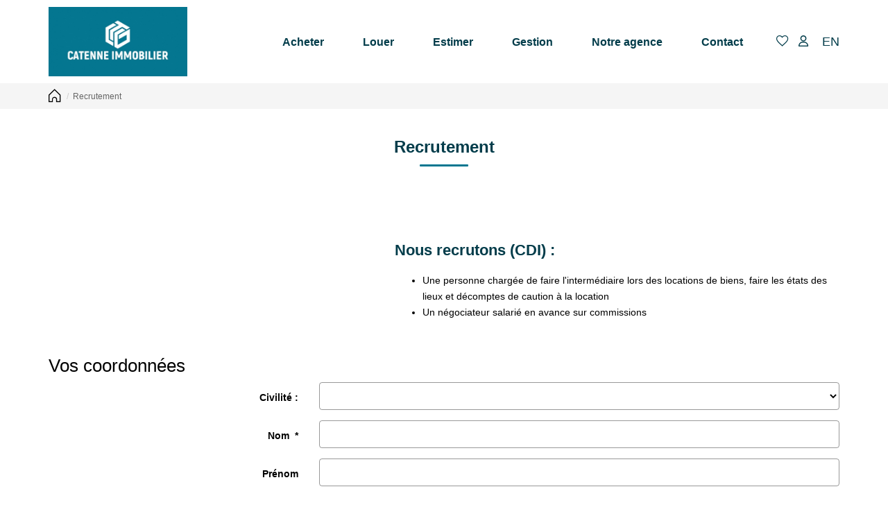

--- FILE ---
content_type: text/html; charset=UTF-8
request_url: https://www.tlg-catenne.fr/catalog/recrutement.php
body_size: 2337
content:
<!DOCTYPE html>
<html lang="en">
<head>
    <meta charset="utf-8">
    <meta name="viewport" content="width=device-width, initial-scale=1">
    <title></title>
    <style>
        body {
            font-family: "Arial";
        }
    </style>
    <script type="text/javascript">
    window.awsWafCookieDomainList = [];
    window.gokuProps = {
"key":"AQIDAHjcYu/GjX+QlghicBgQ/7bFaQZ+m5FKCMDnO+vTbNg96AHtw8pLen2dEN9n92CmMvQ9AAAAfjB8BgkqhkiG9w0BBwagbzBtAgEAMGgGCSqGSIb3DQEHATAeBglghkgBZQMEAS4wEQQM/zDCpuqrC0R431hqAgEQgDu4QXsa2qjekBrLRTn7f7hzw61kovIseVHL7nyGVY+B5WoVcf9QIapTEEpEp7AgmmLMSRJi1dIpWTtX/w==",
          "iv":"CgAFGCMFbwAAA6JP",
          "context":"yWMgUmcurajoeghLU5lOqKGF9VK6MNJuBwu5rPZWylu6e/LauQv72K24qdCcVy4ycrbykj/5jPNvslRYUtD6cubgrHjflcFK0/Fj8n5qhrUi6L/KR7uNewFRloKp3EbQZ7YrbQ7T+8LV0feAA6JZWbXlXgV3C2M0QpcPaTgnKmv431TylJdEJE8/IGHOojpq/j9aT2uUKxk12zy6NSvuO2SIbv//+fxN0Bb8FqMBTiIA9aaWXjHXHeBRQBW2YsFDSGIgpzTxFKqG26ICzLR70KasVkcYIK4PJNflWs09VFcbOFzR4zvXQBzo2zpd7uV6HC8RTQB6Y/[base64]/ZC9Ul0n3HHHDnG9H3EqyPmD6oCJ7n5kK/Hl2YHGmnE73+g/6TZx0VWs51tHvPYakY0fV9mMgt6IYAArVHC9QHfn/7Q9OJt4Aj9Z+omRosSYsxt3Nw+hrkiv4Bu07RfofnYHTXjtLp269szlLFutc2sNn5y+RwU/QYjyOu4TpYeQvZdU7Ng5si9t0eMIA7DFmI7+HyhNeR82CUv8WQlL4kohF8EGjn/uu/fA404gdktMbn3po+QcOfED8mKnUbvYrp8PVqpBSk2g4UihZeswjYc="
};
    </script>
    <script src="https://7813e45193b3.47e58bb0.eu-west-3.token.awswaf.com/7813e45193b3/28fa1170bc90/1cc501575660/challenge.js"></script>
</head>
<body>
    <div id="challenge-container"></div>
    <script type="text/javascript">
        AwsWafIntegration.saveReferrer();
        AwsWafIntegration.checkForceRefresh().then((forceRefresh) => {
            if (forceRefresh) {
                AwsWafIntegration.forceRefreshToken().then(() => {
                    window.location.reload(true);
                });
            } else {
                AwsWafIntegration.getToken().then(() => {
                    window.location.reload(true);
                });
            }
        });
    </script>
    <noscript>
        <h1>JavaScript is disabled</h1>
        In order to continue, we need to verify that you're not a robot.
        This requires JavaScript. Enable JavaScript and then reload the page.
    </noscript>
</body>
</html>